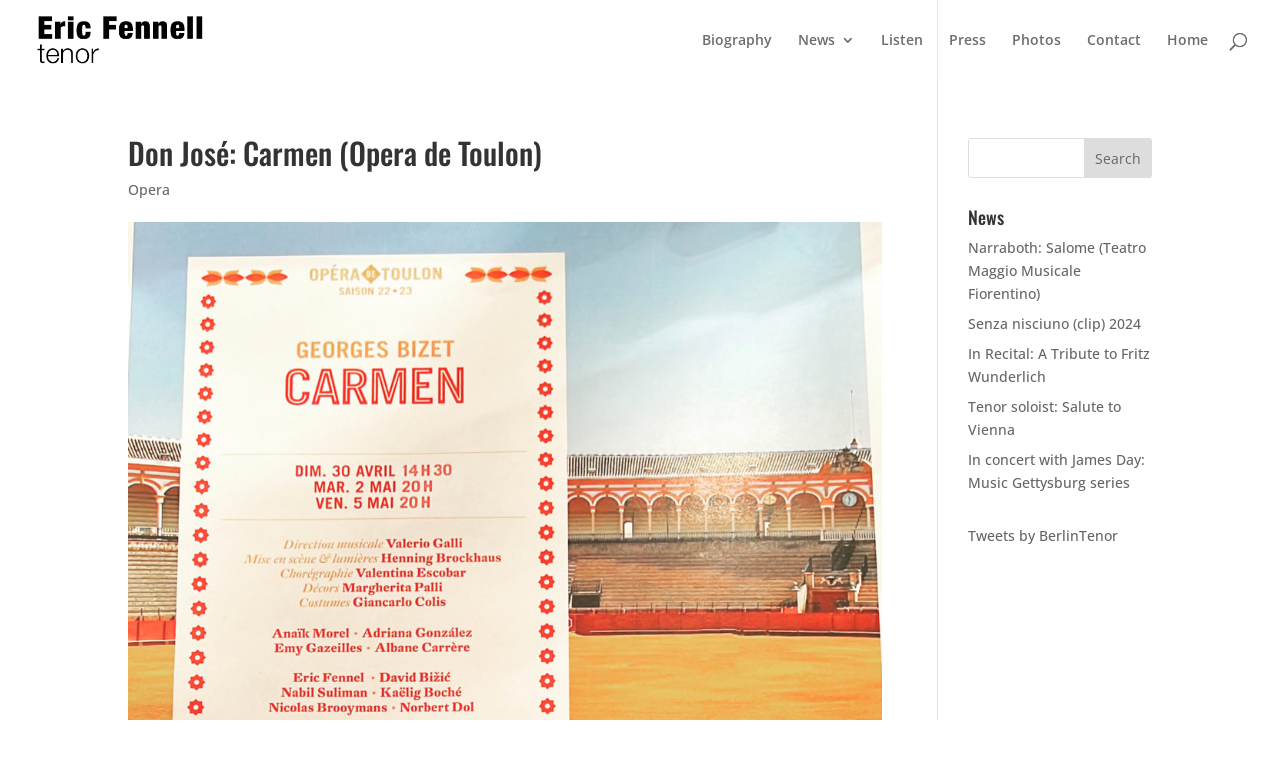

--- FILE ---
content_type: text/css
request_url: http://www.ericfennell.com/wp-content/themes/FennellDivi-Space-Child/style.css?ver=4.27.4
body_size: 271
content:
/*
 Theme Name:   EricFennell2016
 Theme URI:    http://divi.space/
 Description:  A Child Theme built for Divi on Divi Space
 Author:       YourType Arts Partners
 Author URI:   http://www.yourtype.com
 Template:     Divi
 Version:      1
 License:      GNU General Public License v2 or later
 License URI:  http://www.gnu.org/licenses/gpl-2.0.html
*/

.et_pb_slide {
height: 100vh;
}

